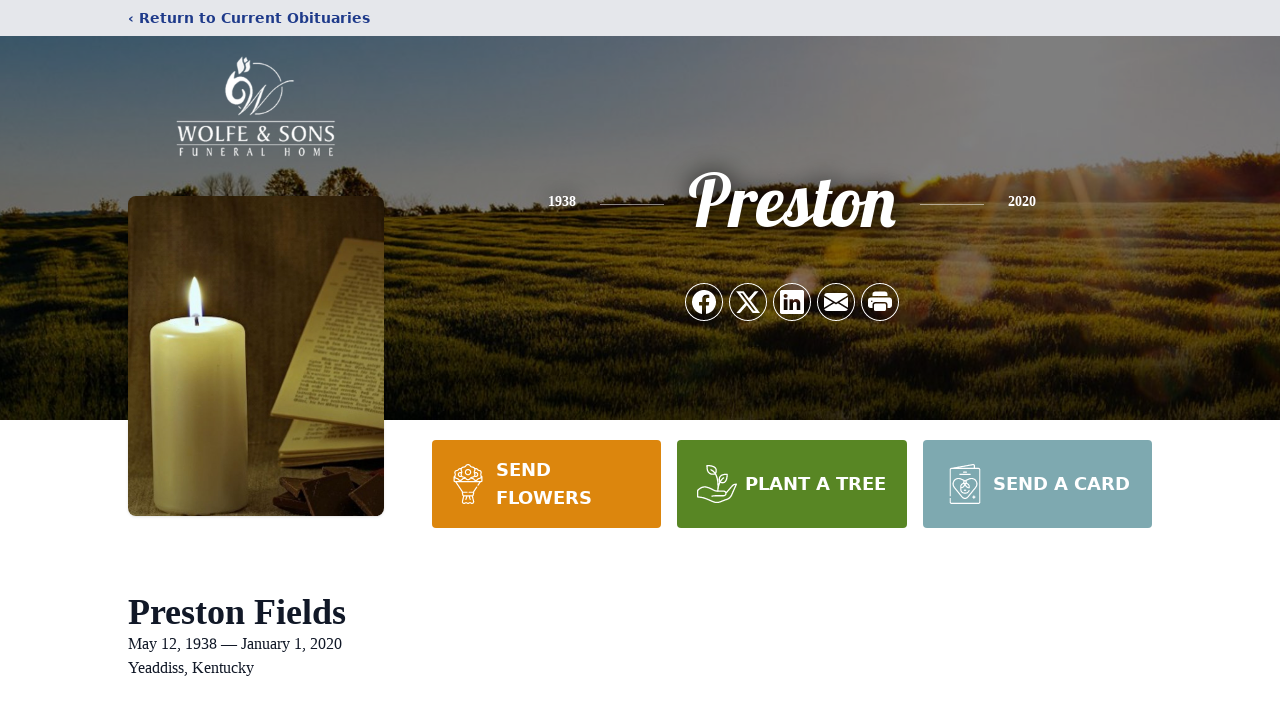

--- FILE ---
content_type: text/html; charset=utf-8
request_url: https://www.google.com/recaptcha/enterprise/anchor?ar=1&k=6LdqOt8oAAAAAOczK3G0Kv9W-TLqC6uIAr5Naz01&co=aHR0cHM6Ly93d3cud29sZmVhbmRzb25zZmguY29tOjQ0Mw..&hl=en&type=image&v=PoyoqOPhxBO7pBk68S4YbpHZ&theme=light&size=invisible&badge=bottomright&anchor-ms=20000&execute-ms=30000&cb=844hzmc03asj
body_size: 48566
content:
<!DOCTYPE HTML><html dir="ltr" lang="en"><head><meta http-equiv="Content-Type" content="text/html; charset=UTF-8">
<meta http-equiv="X-UA-Compatible" content="IE=edge">
<title>reCAPTCHA</title>
<style type="text/css">
/* cyrillic-ext */
@font-face {
  font-family: 'Roboto';
  font-style: normal;
  font-weight: 400;
  font-stretch: 100%;
  src: url(//fonts.gstatic.com/s/roboto/v48/KFO7CnqEu92Fr1ME7kSn66aGLdTylUAMa3GUBHMdazTgWw.woff2) format('woff2');
  unicode-range: U+0460-052F, U+1C80-1C8A, U+20B4, U+2DE0-2DFF, U+A640-A69F, U+FE2E-FE2F;
}
/* cyrillic */
@font-face {
  font-family: 'Roboto';
  font-style: normal;
  font-weight: 400;
  font-stretch: 100%;
  src: url(//fonts.gstatic.com/s/roboto/v48/KFO7CnqEu92Fr1ME7kSn66aGLdTylUAMa3iUBHMdazTgWw.woff2) format('woff2');
  unicode-range: U+0301, U+0400-045F, U+0490-0491, U+04B0-04B1, U+2116;
}
/* greek-ext */
@font-face {
  font-family: 'Roboto';
  font-style: normal;
  font-weight: 400;
  font-stretch: 100%;
  src: url(//fonts.gstatic.com/s/roboto/v48/KFO7CnqEu92Fr1ME7kSn66aGLdTylUAMa3CUBHMdazTgWw.woff2) format('woff2');
  unicode-range: U+1F00-1FFF;
}
/* greek */
@font-face {
  font-family: 'Roboto';
  font-style: normal;
  font-weight: 400;
  font-stretch: 100%;
  src: url(//fonts.gstatic.com/s/roboto/v48/KFO7CnqEu92Fr1ME7kSn66aGLdTylUAMa3-UBHMdazTgWw.woff2) format('woff2');
  unicode-range: U+0370-0377, U+037A-037F, U+0384-038A, U+038C, U+038E-03A1, U+03A3-03FF;
}
/* math */
@font-face {
  font-family: 'Roboto';
  font-style: normal;
  font-weight: 400;
  font-stretch: 100%;
  src: url(//fonts.gstatic.com/s/roboto/v48/KFO7CnqEu92Fr1ME7kSn66aGLdTylUAMawCUBHMdazTgWw.woff2) format('woff2');
  unicode-range: U+0302-0303, U+0305, U+0307-0308, U+0310, U+0312, U+0315, U+031A, U+0326-0327, U+032C, U+032F-0330, U+0332-0333, U+0338, U+033A, U+0346, U+034D, U+0391-03A1, U+03A3-03A9, U+03B1-03C9, U+03D1, U+03D5-03D6, U+03F0-03F1, U+03F4-03F5, U+2016-2017, U+2034-2038, U+203C, U+2040, U+2043, U+2047, U+2050, U+2057, U+205F, U+2070-2071, U+2074-208E, U+2090-209C, U+20D0-20DC, U+20E1, U+20E5-20EF, U+2100-2112, U+2114-2115, U+2117-2121, U+2123-214F, U+2190, U+2192, U+2194-21AE, U+21B0-21E5, U+21F1-21F2, U+21F4-2211, U+2213-2214, U+2216-22FF, U+2308-230B, U+2310, U+2319, U+231C-2321, U+2336-237A, U+237C, U+2395, U+239B-23B7, U+23D0, U+23DC-23E1, U+2474-2475, U+25AF, U+25B3, U+25B7, U+25BD, U+25C1, U+25CA, U+25CC, U+25FB, U+266D-266F, U+27C0-27FF, U+2900-2AFF, U+2B0E-2B11, U+2B30-2B4C, U+2BFE, U+3030, U+FF5B, U+FF5D, U+1D400-1D7FF, U+1EE00-1EEFF;
}
/* symbols */
@font-face {
  font-family: 'Roboto';
  font-style: normal;
  font-weight: 400;
  font-stretch: 100%;
  src: url(//fonts.gstatic.com/s/roboto/v48/KFO7CnqEu92Fr1ME7kSn66aGLdTylUAMaxKUBHMdazTgWw.woff2) format('woff2');
  unicode-range: U+0001-000C, U+000E-001F, U+007F-009F, U+20DD-20E0, U+20E2-20E4, U+2150-218F, U+2190, U+2192, U+2194-2199, U+21AF, U+21E6-21F0, U+21F3, U+2218-2219, U+2299, U+22C4-22C6, U+2300-243F, U+2440-244A, U+2460-24FF, U+25A0-27BF, U+2800-28FF, U+2921-2922, U+2981, U+29BF, U+29EB, U+2B00-2BFF, U+4DC0-4DFF, U+FFF9-FFFB, U+10140-1018E, U+10190-1019C, U+101A0, U+101D0-101FD, U+102E0-102FB, U+10E60-10E7E, U+1D2C0-1D2D3, U+1D2E0-1D37F, U+1F000-1F0FF, U+1F100-1F1AD, U+1F1E6-1F1FF, U+1F30D-1F30F, U+1F315, U+1F31C, U+1F31E, U+1F320-1F32C, U+1F336, U+1F378, U+1F37D, U+1F382, U+1F393-1F39F, U+1F3A7-1F3A8, U+1F3AC-1F3AF, U+1F3C2, U+1F3C4-1F3C6, U+1F3CA-1F3CE, U+1F3D4-1F3E0, U+1F3ED, U+1F3F1-1F3F3, U+1F3F5-1F3F7, U+1F408, U+1F415, U+1F41F, U+1F426, U+1F43F, U+1F441-1F442, U+1F444, U+1F446-1F449, U+1F44C-1F44E, U+1F453, U+1F46A, U+1F47D, U+1F4A3, U+1F4B0, U+1F4B3, U+1F4B9, U+1F4BB, U+1F4BF, U+1F4C8-1F4CB, U+1F4D6, U+1F4DA, U+1F4DF, U+1F4E3-1F4E6, U+1F4EA-1F4ED, U+1F4F7, U+1F4F9-1F4FB, U+1F4FD-1F4FE, U+1F503, U+1F507-1F50B, U+1F50D, U+1F512-1F513, U+1F53E-1F54A, U+1F54F-1F5FA, U+1F610, U+1F650-1F67F, U+1F687, U+1F68D, U+1F691, U+1F694, U+1F698, U+1F6AD, U+1F6B2, U+1F6B9-1F6BA, U+1F6BC, U+1F6C6-1F6CF, U+1F6D3-1F6D7, U+1F6E0-1F6EA, U+1F6F0-1F6F3, U+1F6F7-1F6FC, U+1F700-1F7FF, U+1F800-1F80B, U+1F810-1F847, U+1F850-1F859, U+1F860-1F887, U+1F890-1F8AD, U+1F8B0-1F8BB, U+1F8C0-1F8C1, U+1F900-1F90B, U+1F93B, U+1F946, U+1F984, U+1F996, U+1F9E9, U+1FA00-1FA6F, U+1FA70-1FA7C, U+1FA80-1FA89, U+1FA8F-1FAC6, U+1FACE-1FADC, U+1FADF-1FAE9, U+1FAF0-1FAF8, U+1FB00-1FBFF;
}
/* vietnamese */
@font-face {
  font-family: 'Roboto';
  font-style: normal;
  font-weight: 400;
  font-stretch: 100%;
  src: url(//fonts.gstatic.com/s/roboto/v48/KFO7CnqEu92Fr1ME7kSn66aGLdTylUAMa3OUBHMdazTgWw.woff2) format('woff2');
  unicode-range: U+0102-0103, U+0110-0111, U+0128-0129, U+0168-0169, U+01A0-01A1, U+01AF-01B0, U+0300-0301, U+0303-0304, U+0308-0309, U+0323, U+0329, U+1EA0-1EF9, U+20AB;
}
/* latin-ext */
@font-face {
  font-family: 'Roboto';
  font-style: normal;
  font-weight: 400;
  font-stretch: 100%;
  src: url(//fonts.gstatic.com/s/roboto/v48/KFO7CnqEu92Fr1ME7kSn66aGLdTylUAMa3KUBHMdazTgWw.woff2) format('woff2');
  unicode-range: U+0100-02BA, U+02BD-02C5, U+02C7-02CC, U+02CE-02D7, U+02DD-02FF, U+0304, U+0308, U+0329, U+1D00-1DBF, U+1E00-1E9F, U+1EF2-1EFF, U+2020, U+20A0-20AB, U+20AD-20C0, U+2113, U+2C60-2C7F, U+A720-A7FF;
}
/* latin */
@font-face {
  font-family: 'Roboto';
  font-style: normal;
  font-weight: 400;
  font-stretch: 100%;
  src: url(//fonts.gstatic.com/s/roboto/v48/KFO7CnqEu92Fr1ME7kSn66aGLdTylUAMa3yUBHMdazQ.woff2) format('woff2');
  unicode-range: U+0000-00FF, U+0131, U+0152-0153, U+02BB-02BC, U+02C6, U+02DA, U+02DC, U+0304, U+0308, U+0329, U+2000-206F, U+20AC, U+2122, U+2191, U+2193, U+2212, U+2215, U+FEFF, U+FFFD;
}
/* cyrillic-ext */
@font-face {
  font-family: 'Roboto';
  font-style: normal;
  font-weight: 500;
  font-stretch: 100%;
  src: url(//fonts.gstatic.com/s/roboto/v48/KFO7CnqEu92Fr1ME7kSn66aGLdTylUAMa3GUBHMdazTgWw.woff2) format('woff2');
  unicode-range: U+0460-052F, U+1C80-1C8A, U+20B4, U+2DE0-2DFF, U+A640-A69F, U+FE2E-FE2F;
}
/* cyrillic */
@font-face {
  font-family: 'Roboto';
  font-style: normal;
  font-weight: 500;
  font-stretch: 100%;
  src: url(//fonts.gstatic.com/s/roboto/v48/KFO7CnqEu92Fr1ME7kSn66aGLdTylUAMa3iUBHMdazTgWw.woff2) format('woff2');
  unicode-range: U+0301, U+0400-045F, U+0490-0491, U+04B0-04B1, U+2116;
}
/* greek-ext */
@font-face {
  font-family: 'Roboto';
  font-style: normal;
  font-weight: 500;
  font-stretch: 100%;
  src: url(//fonts.gstatic.com/s/roboto/v48/KFO7CnqEu92Fr1ME7kSn66aGLdTylUAMa3CUBHMdazTgWw.woff2) format('woff2');
  unicode-range: U+1F00-1FFF;
}
/* greek */
@font-face {
  font-family: 'Roboto';
  font-style: normal;
  font-weight: 500;
  font-stretch: 100%;
  src: url(//fonts.gstatic.com/s/roboto/v48/KFO7CnqEu92Fr1ME7kSn66aGLdTylUAMa3-UBHMdazTgWw.woff2) format('woff2');
  unicode-range: U+0370-0377, U+037A-037F, U+0384-038A, U+038C, U+038E-03A1, U+03A3-03FF;
}
/* math */
@font-face {
  font-family: 'Roboto';
  font-style: normal;
  font-weight: 500;
  font-stretch: 100%;
  src: url(//fonts.gstatic.com/s/roboto/v48/KFO7CnqEu92Fr1ME7kSn66aGLdTylUAMawCUBHMdazTgWw.woff2) format('woff2');
  unicode-range: U+0302-0303, U+0305, U+0307-0308, U+0310, U+0312, U+0315, U+031A, U+0326-0327, U+032C, U+032F-0330, U+0332-0333, U+0338, U+033A, U+0346, U+034D, U+0391-03A1, U+03A3-03A9, U+03B1-03C9, U+03D1, U+03D5-03D6, U+03F0-03F1, U+03F4-03F5, U+2016-2017, U+2034-2038, U+203C, U+2040, U+2043, U+2047, U+2050, U+2057, U+205F, U+2070-2071, U+2074-208E, U+2090-209C, U+20D0-20DC, U+20E1, U+20E5-20EF, U+2100-2112, U+2114-2115, U+2117-2121, U+2123-214F, U+2190, U+2192, U+2194-21AE, U+21B0-21E5, U+21F1-21F2, U+21F4-2211, U+2213-2214, U+2216-22FF, U+2308-230B, U+2310, U+2319, U+231C-2321, U+2336-237A, U+237C, U+2395, U+239B-23B7, U+23D0, U+23DC-23E1, U+2474-2475, U+25AF, U+25B3, U+25B7, U+25BD, U+25C1, U+25CA, U+25CC, U+25FB, U+266D-266F, U+27C0-27FF, U+2900-2AFF, U+2B0E-2B11, U+2B30-2B4C, U+2BFE, U+3030, U+FF5B, U+FF5D, U+1D400-1D7FF, U+1EE00-1EEFF;
}
/* symbols */
@font-face {
  font-family: 'Roboto';
  font-style: normal;
  font-weight: 500;
  font-stretch: 100%;
  src: url(//fonts.gstatic.com/s/roboto/v48/KFO7CnqEu92Fr1ME7kSn66aGLdTylUAMaxKUBHMdazTgWw.woff2) format('woff2');
  unicode-range: U+0001-000C, U+000E-001F, U+007F-009F, U+20DD-20E0, U+20E2-20E4, U+2150-218F, U+2190, U+2192, U+2194-2199, U+21AF, U+21E6-21F0, U+21F3, U+2218-2219, U+2299, U+22C4-22C6, U+2300-243F, U+2440-244A, U+2460-24FF, U+25A0-27BF, U+2800-28FF, U+2921-2922, U+2981, U+29BF, U+29EB, U+2B00-2BFF, U+4DC0-4DFF, U+FFF9-FFFB, U+10140-1018E, U+10190-1019C, U+101A0, U+101D0-101FD, U+102E0-102FB, U+10E60-10E7E, U+1D2C0-1D2D3, U+1D2E0-1D37F, U+1F000-1F0FF, U+1F100-1F1AD, U+1F1E6-1F1FF, U+1F30D-1F30F, U+1F315, U+1F31C, U+1F31E, U+1F320-1F32C, U+1F336, U+1F378, U+1F37D, U+1F382, U+1F393-1F39F, U+1F3A7-1F3A8, U+1F3AC-1F3AF, U+1F3C2, U+1F3C4-1F3C6, U+1F3CA-1F3CE, U+1F3D4-1F3E0, U+1F3ED, U+1F3F1-1F3F3, U+1F3F5-1F3F7, U+1F408, U+1F415, U+1F41F, U+1F426, U+1F43F, U+1F441-1F442, U+1F444, U+1F446-1F449, U+1F44C-1F44E, U+1F453, U+1F46A, U+1F47D, U+1F4A3, U+1F4B0, U+1F4B3, U+1F4B9, U+1F4BB, U+1F4BF, U+1F4C8-1F4CB, U+1F4D6, U+1F4DA, U+1F4DF, U+1F4E3-1F4E6, U+1F4EA-1F4ED, U+1F4F7, U+1F4F9-1F4FB, U+1F4FD-1F4FE, U+1F503, U+1F507-1F50B, U+1F50D, U+1F512-1F513, U+1F53E-1F54A, U+1F54F-1F5FA, U+1F610, U+1F650-1F67F, U+1F687, U+1F68D, U+1F691, U+1F694, U+1F698, U+1F6AD, U+1F6B2, U+1F6B9-1F6BA, U+1F6BC, U+1F6C6-1F6CF, U+1F6D3-1F6D7, U+1F6E0-1F6EA, U+1F6F0-1F6F3, U+1F6F7-1F6FC, U+1F700-1F7FF, U+1F800-1F80B, U+1F810-1F847, U+1F850-1F859, U+1F860-1F887, U+1F890-1F8AD, U+1F8B0-1F8BB, U+1F8C0-1F8C1, U+1F900-1F90B, U+1F93B, U+1F946, U+1F984, U+1F996, U+1F9E9, U+1FA00-1FA6F, U+1FA70-1FA7C, U+1FA80-1FA89, U+1FA8F-1FAC6, U+1FACE-1FADC, U+1FADF-1FAE9, U+1FAF0-1FAF8, U+1FB00-1FBFF;
}
/* vietnamese */
@font-face {
  font-family: 'Roboto';
  font-style: normal;
  font-weight: 500;
  font-stretch: 100%;
  src: url(//fonts.gstatic.com/s/roboto/v48/KFO7CnqEu92Fr1ME7kSn66aGLdTylUAMa3OUBHMdazTgWw.woff2) format('woff2');
  unicode-range: U+0102-0103, U+0110-0111, U+0128-0129, U+0168-0169, U+01A0-01A1, U+01AF-01B0, U+0300-0301, U+0303-0304, U+0308-0309, U+0323, U+0329, U+1EA0-1EF9, U+20AB;
}
/* latin-ext */
@font-face {
  font-family: 'Roboto';
  font-style: normal;
  font-weight: 500;
  font-stretch: 100%;
  src: url(//fonts.gstatic.com/s/roboto/v48/KFO7CnqEu92Fr1ME7kSn66aGLdTylUAMa3KUBHMdazTgWw.woff2) format('woff2');
  unicode-range: U+0100-02BA, U+02BD-02C5, U+02C7-02CC, U+02CE-02D7, U+02DD-02FF, U+0304, U+0308, U+0329, U+1D00-1DBF, U+1E00-1E9F, U+1EF2-1EFF, U+2020, U+20A0-20AB, U+20AD-20C0, U+2113, U+2C60-2C7F, U+A720-A7FF;
}
/* latin */
@font-face {
  font-family: 'Roboto';
  font-style: normal;
  font-weight: 500;
  font-stretch: 100%;
  src: url(//fonts.gstatic.com/s/roboto/v48/KFO7CnqEu92Fr1ME7kSn66aGLdTylUAMa3yUBHMdazQ.woff2) format('woff2');
  unicode-range: U+0000-00FF, U+0131, U+0152-0153, U+02BB-02BC, U+02C6, U+02DA, U+02DC, U+0304, U+0308, U+0329, U+2000-206F, U+20AC, U+2122, U+2191, U+2193, U+2212, U+2215, U+FEFF, U+FFFD;
}
/* cyrillic-ext */
@font-face {
  font-family: 'Roboto';
  font-style: normal;
  font-weight: 900;
  font-stretch: 100%;
  src: url(//fonts.gstatic.com/s/roboto/v48/KFO7CnqEu92Fr1ME7kSn66aGLdTylUAMa3GUBHMdazTgWw.woff2) format('woff2');
  unicode-range: U+0460-052F, U+1C80-1C8A, U+20B4, U+2DE0-2DFF, U+A640-A69F, U+FE2E-FE2F;
}
/* cyrillic */
@font-face {
  font-family: 'Roboto';
  font-style: normal;
  font-weight: 900;
  font-stretch: 100%;
  src: url(//fonts.gstatic.com/s/roboto/v48/KFO7CnqEu92Fr1ME7kSn66aGLdTylUAMa3iUBHMdazTgWw.woff2) format('woff2');
  unicode-range: U+0301, U+0400-045F, U+0490-0491, U+04B0-04B1, U+2116;
}
/* greek-ext */
@font-face {
  font-family: 'Roboto';
  font-style: normal;
  font-weight: 900;
  font-stretch: 100%;
  src: url(//fonts.gstatic.com/s/roboto/v48/KFO7CnqEu92Fr1ME7kSn66aGLdTylUAMa3CUBHMdazTgWw.woff2) format('woff2');
  unicode-range: U+1F00-1FFF;
}
/* greek */
@font-face {
  font-family: 'Roboto';
  font-style: normal;
  font-weight: 900;
  font-stretch: 100%;
  src: url(//fonts.gstatic.com/s/roboto/v48/KFO7CnqEu92Fr1ME7kSn66aGLdTylUAMa3-UBHMdazTgWw.woff2) format('woff2');
  unicode-range: U+0370-0377, U+037A-037F, U+0384-038A, U+038C, U+038E-03A1, U+03A3-03FF;
}
/* math */
@font-face {
  font-family: 'Roboto';
  font-style: normal;
  font-weight: 900;
  font-stretch: 100%;
  src: url(//fonts.gstatic.com/s/roboto/v48/KFO7CnqEu92Fr1ME7kSn66aGLdTylUAMawCUBHMdazTgWw.woff2) format('woff2');
  unicode-range: U+0302-0303, U+0305, U+0307-0308, U+0310, U+0312, U+0315, U+031A, U+0326-0327, U+032C, U+032F-0330, U+0332-0333, U+0338, U+033A, U+0346, U+034D, U+0391-03A1, U+03A3-03A9, U+03B1-03C9, U+03D1, U+03D5-03D6, U+03F0-03F1, U+03F4-03F5, U+2016-2017, U+2034-2038, U+203C, U+2040, U+2043, U+2047, U+2050, U+2057, U+205F, U+2070-2071, U+2074-208E, U+2090-209C, U+20D0-20DC, U+20E1, U+20E5-20EF, U+2100-2112, U+2114-2115, U+2117-2121, U+2123-214F, U+2190, U+2192, U+2194-21AE, U+21B0-21E5, U+21F1-21F2, U+21F4-2211, U+2213-2214, U+2216-22FF, U+2308-230B, U+2310, U+2319, U+231C-2321, U+2336-237A, U+237C, U+2395, U+239B-23B7, U+23D0, U+23DC-23E1, U+2474-2475, U+25AF, U+25B3, U+25B7, U+25BD, U+25C1, U+25CA, U+25CC, U+25FB, U+266D-266F, U+27C0-27FF, U+2900-2AFF, U+2B0E-2B11, U+2B30-2B4C, U+2BFE, U+3030, U+FF5B, U+FF5D, U+1D400-1D7FF, U+1EE00-1EEFF;
}
/* symbols */
@font-face {
  font-family: 'Roboto';
  font-style: normal;
  font-weight: 900;
  font-stretch: 100%;
  src: url(//fonts.gstatic.com/s/roboto/v48/KFO7CnqEu92Fr1ME7kSn66aGLdTylUAMaxKUBHMdazTgWw.woff2) format('woff2');
  unicode-range: U+0001-000C, U+000E-001F, U+007F-009F, U+20DD-20E0, U+20E2-20E4, U+2150-218F, U+2190, U+2192, U+2194-2199, U+21AF, U+21E6-21F0, U+21F3, U+2218-2219, U+2299, U+22C4-22C6, U+2300-243F, U+2440-244A, U+2460-24FF, U+25A0-27BF, U+2800-28FF, U+2921-2922, U+2981, U+29BF, U+29EB, U+2B00-2BFF, U+4DC0-4DFF, U+FFF9-FFFB, U+10140-1018E, U+10190-1019C, U+101A0, U+101D0-101FD, U+102E0-102FB, U+10E60-10E7E, U+1D2C0-1D2D3, U+1D2E0-1D37F, U+1F000-1F0FF, U+1F100-1F1AD, U+1F1E6-1F1FF, U+1F30D-1F30F, U+1F315, U+1F31C, U+1F31E, U+1F320-1F32C, U+1F336, U+1F378, U+1F37D, U+1F382, U+1F393-1F39F, U+1F3A7-1F3A8, U+1F3AC-1F3AF, U+1F3C2, U+1F3C4-1F3C6, U+1F3CA-1F3CE, U+1F3D4-1F3E0, U+1F3ED, U+1F3F1-1F3F3, U+1F3F5-1F3F7, U+1F408, U+1F415, U+1F41F, U+1F426, U+1F43F, U+1F441-1F442, U+1F444, U+1F446-1F449, U+1F44C-1F44E, U+1F453, U+1F46A, U+1F47D, U+1F4A3, U+1F4B0, U+1F4B3, U+1F4B9, U+1F4BB, U+1F4BF, U+1F4C8-1F4CB, U+1F4D6, U+1F4DA, U+1F4DF, U+1F4E3-1F4E6, U+1F4EA-1F4ED, U+1F4F7, U+1F4F9-1F4FB, U+1F4FD-1F4FE, U+1F503, U+1F507-1F50B, U+1F50D, U+1F512-1F513, U+1F53E-1F54A, U+1F54F-1F5FA, U+1F610, U+1F650-1F67F, U+1F687, U+1F68D, U+1F691, U+1F694, U+1F698, U+1F6AD, U+1F6B2, U+1F6B9-1F6BA, U+1F6BC, U+1F6C6-1F6CF, U+1F6D3-1F6D7, U+1F6E0-1F6EA, U+1F6F0-1F6F3, U+1F6F7-1F6FC, U+1F700-1F7FF, U+1F800-1F80B, U+1F810-1F847, U+1F850-1F859, U+1F860-1F887, U+1F890-1F8AD, U+1F8B0-1F8BB, U+1F8C0-1F8C1, U+1F900-1F90B, U+1F93B, U+1F946, U+1F984, U+1F996, U+1F9E9, U+1FA00-1FA6F, U+1FA70-1FA7C, U+1FA80-1FA89, U+1FA8F-1FAC6, U+1FACE-1FADC, U+1FADF-1FAE9, U+1FAF0-1FAF8, U+1FB00-1FBFF;
}
/* vietnamese */
@font-face {
  font-family: 'Roboto';
  font-style: normal;
  font-weight: 900;
  font-stretch: 100%;
  src: url(//fonts.gstatic.com/s/roboto/v48/KFO7CnqEu92Fr1ME7kSn66aGLdTylUAMa3OUBHMdazTgWw.woff2) format('woff2');
  unicode-range: U+0102-0103, U+0110-0111, U+0128-0129, U+0168-0169, U+01A0-01A1, U+01AF-01B0, U+0300-0301, U+0303-0304, U+0308-0309, U+0323, U+0329, U+1EA0-1EF9, U+20AB;
}
/* latin-ext */
@font-face {
  font-family: 'Roboto';
  font-style: normal;
  font-weight: 900;
  font-stretch: 100%;
  src: url(//fonts.gstatic.com/s/roboto/v48/KFO7CnqEu92Fr1ME7kSn66aGLdTylUAMa3KUBHMdazTgWw.woff2) format('woff2');
  unicode-range: U+0100-02BA, U+02BD-02C5, U+02C7-02CC, U+02CE-02D7, U+02DD-02FF, U+0304, U+0308, U+0329, U+1D00-1DBF, U+1E00-1E9F, U+1EF2-1EFF, U+2020, U+20A0-20AB, U+20AD-20C0, U+2113, U+2C60-2C7F, U+A720-A7FF;
}
/* latin */
@font-face {
  font-family: 'Roboto';
  font-style: normal;
  font-weight: 900;
  font-stretch: 100%;
  src: url(//fonts.gstatic.com/s/roboto/v48/KFO7CnqEu92Fr1ME7kSn66aGLdTylUAMa3yUBHMdazQ.woff2) format('woff2');
  unicode-range: U+0000-00FF, U+0131, U+0152-0153, U+02BB-02BC, U+02C6, U+02DA, U+02DC, U+0304, U+0308, U+0329, U+2000-206F, U+20AC, U+2122, U+2191, U+2193, U+2212, U+2215, U+FEFF, U+FFFD;
}

</style>
<link rel="stylesheet" type="text/css" href="https://www.gstatic.com/recaptcha/releases/PoyoqOPhxBO7pBk68S4YbpHZ/styles__ltr.css">
<script nonce="DDEY1xLL6xZS7bv5wp2mdw" type="text/javascript">window['__recaptcha_api'] = 'https://www.google.com/recaptcha/enterprise/';</script>
<script type="text/javascript" src="https://www.gstatic.com/recaptcha/releases/PoyoqOPhxBO7pBk68S4YbpHZ/recaptcha__en.js" nonce="DDEY1xLL6xZS7bv5wp2mdw">
      
    </script></head>
<body><div id="rc-anchor-alert" class="rc-anchor-alert"></div>
<input type="hidden" id="recaptcha-token" value="[base64]">
<script type="text/javascript" nonce="DDEY1xLL6xZS7bv5wp2mdw">
      recaptcha.anchor.Main.init("[\x22ainput\x22,[\x22bgdata\x22,\x22\x22,\[base64]/[base64]/[base64]/KE4oMTI0LHYsdi5HKSxMWihsLHYpKTpOKDEyNCx2LGwpLFYpLHYpLFQpKSxGKDE3MSx2KX0scjc9ZnVuY3Rpb24obCl7cmV0dXJuIGx9LEM9ZnVuY3Rpb24obCxWLHYpe04odixsLFYpLFZbYWtdPTI3OTZ9LG49ZnVuY3Rpb24obCxWKXtWLlg9KChWLlg/[base64]/[base64]/[base64]/[base64]/[base64]/[base64]/[base64]/[base64]/[base64]/[base64]/[base64]\\u003d\x22,\[base64]\x22,\x22M3RqD8KUw4XDv8KWwoMfw77DocOlQMO8w7tRwoIGfxLDscK1w5gDezNjwrx2KRbChiDCugnCkgdKw7QcesKxwq3DmgRWwq9UJ2DDoS7CicK/E3ZHw6ADR8K/[base64]/FsKhw4zCi8KjOE4Rcl1VNMO3Z0jDlsOXEH7Ck00DRMKIwpLDjMOFw65EUcK4A8KtwpsOw7wEZTTCqsOSw7rCnMK8VBodw7oPw6TChcKUYcKeJcOlTMK/[base64]/wp/CoATDpD7CrMO4eUNywrQNwpZjTcKseg7CiMOOw77CugHCp0pxw4nDjknDrh7CgRVCwpvDr8OowoE8w6kFaMKIKGrCiMK6AMOhwrHDgwkQwqPDoMKBAQ02RMOhGEwNQMOyX3XDl8Kww4vDrGtFDwoOw7zCgMOZw4RRwonDnlrCjxJ/w7zChiNQwrg4XCUlYW/Ck8K/w6/Cr8Kuw7I5JjHCpwdAwolhKsKxc8K1wrDCqhQFSBDCi27DvHcJw6kVw6PDqCtBcntRFsKww4pMw7ZowrIYw4TDlyDCrTXClsKKwq/DjTg/ZsKrwqvDjxkGRsO7w47Di8KHw6vDokHCq1NUbMOfFcKnN8Kxw4fDn8KzDxl4wpnCpsO/dl8XKcKRHTvCvWgvwpRCUVtoaMOhWVPDk03CrMOCFsOVVAjClFIWacKscsK+w6jCrlZMb8OSwpLCkMKkw6fDngNzw6JwPMOWw44XPk3Dox13I3JLw6U2wpQVa8OEKjdXbcKqfXvDig8QTMOjw5AVw5DCsMOFQsKkw4bCh8KXwpkAMW7ClsKNwqjCiU/[base64]/w6XDg8KeDWDCixLDmcKbQMK5bcOrw4Uue8OVD8KEeWHDjwViC8Otwr/[base64]/Dl8KwScOFwpPCgMOWw5/Cg8K4w7tVwpN0woV6RA/CqgzDmVE9UMKKd8KFYMKnw7zDkQVhw5UNbg/[base64]/DknzDgG0sCnTDg8OqwrsdLcKjTzbCg8KsTi4UwqvCpcKfwqvDjnLDoHNiw5gXdsK8IsKTFwQRwqfChwfDm8OXCkLDqj0WwobCocKowpIVecOqd0XDisKHV13DrWJyaMK9IMKZwr/Cg8KbfsKrGMOwIHRcwr3CksK5wr3DucKsMA7DmMOUw6p0H8Kxw7DDgMK8w7p9MDPCoMK/ICwTeyXDksOlw5DCoMKPbGMETcOhGsOhwpwHwq4/cFPDvMOFwoMkwqjChE/DumvDm8KfbMKbRSUTK8OywqJHwp7DsD7DscOrVsOgdTzDpMKZU8K+w78NWh04Amh5bsO1U0TCksOybcOaw4DDusOGBsOyw4BIwrDCkMKJwpoyw747HcOeDhRXw4RuYsOzw4Zjwow1wrbDqcK/wrvCuSbCocKKUMK2PFN7XX9fb8OnfMOOw4V0w5/Dp8Klwp7CtcKmw4fCs017ZBciJiNuaSNIw77Ct8KrJMOvcjTClkvDhsO9wrHDliXDkcKawqdMI0XDrR5pwqJ+LMOUw7Quwo1LC0vDuMOdBMOZwrBtSBEnw6TCg8OlPl/CvcOUw7HDp1bDjsKHKlQ/wohlw7E3bcOMwoF7RHPCkjBGw5s5S8OCQ3zCky3CigTDkmt+HcOtLcOSWsK2LMOaa8OOw74WJ3MpKDzCq8OQUDrDocK+w4LDthXCj8OGw59iSi/[base64]/CjmtNw5BqFllmRiR+wqbCqMKoIggowrvCp1Fnw6ghwrDCj8OxewHClcKSwpfCjkjDvQFdwo3CtMK/DsKlwrHCvMOQw4x2wp5QJ8OrIMKsHsOzwqHCscKuw73Dh2/[base64]/Cs1fCj8O0w70VwoDCk8KCMy8BVWsVw6rDuF1RIhjChltawpLDrMK/w5cbIMO7w7pwwplzwpo1Sw/[base64]/[base64]/[base64]/wp7CtCHCsyPDoUsDwpHDlj1awp7DuDoEMMO0GU5wFsKec8K1LjnDmsK8CcORwrTDkMKTOwxLwrlVbDV3w7lZw6zCuMOPw5PCkBfDocKuw453TMOSflbCgsOSLWZ/wrvDg2HCpMKvOsK6W1h5MjnDvMOlwp7DmXDCnDfDlMOMw6pEK8Oswp7CnzrCjyERw59wB8KXw4rCpsK2w7vDscOlRCrDnsODGmDCvwp7F8Kiw6wYGEFZBR01w5l5w4UebiI+wrHDp8OcY3DCqj8oSsOObE/DocK3WsKBwoYtK3zDucKDSmvChsKqGWd9Y8KXGMKSR8KTw7PCucKSw7c1RsOiOcOmw74YDXXDncKvS3zCkGEVwrBvwrNdGlHDnFpSwrEcSCXCnAzCuMOpwro3w417I8KfBMKMfMOqdsO1w5fDsMOGwp/Cjz8qw5U/AGVKaS0NAcKRYcKGGcKkVsOJVEAFw7www4/Cq8KJM8ObZcOuw4ZXAMKUwoogw4vDicODwpRSw70Lwq/CnigBGXDDgsKPasOrwqPDmMK3G8KAVMOzCFfDqcK/w5XCjwx7wo/[base64]/wqhlF8KZwr42worDojF+emMpBcKNwpbDssOlwrnChMKeC1woRXt9MsKmwpNOw4hUwp/[base64]/CtMKnDzRKImfCrcO2Q8KgUgrCnmrCiMOtwoIXwovClhfDnk5Tw7fDrE3CrzHChMOjUsKOwpPCg2MFFWzDhGxDCMOMZcKVY1E1JUXDm00BQFfCl30Gw51+wpHCh8OSdcO/wrTCgMObwrLCln9wIMKSXjTCmQQCwoXCtcKwWiADasOYw6UYw64FVw3DhMKxDMKlVR7DvHHDssKnwoRBCXZ+DHZsw5pGwrV3woTDocKzw7zCj1/CkzBPDsKqw5c5eRTCjMK1wqoIAXYYwq4LL8KrUgjDqCYUwoTCqxXCp1pmYkEmRQ/CsSs+w47DpcOnORlhOcKYwoRda8Kgwq7DvRU1UEEYSsOrTsKpworDn8OrwrIXwrHDpCbDu8ORwr9/[base64]/Co0Jgw7rClVbCmMKRXcKbNcOBwrc5M8KjIsKow7crUMOMw4DDr8KCbxQ7w5BcFcOSwpBtw5VnwpTDvxHCnVbChcOBwr7CmsKlwr/[base64]/Cgk4Hw6zClAogPwnCj2HDusO8w7Asw4fDr8Oew7rDo8KNw7JFRTY1L8KJf1Qaw5TDjcKTJMKUP8KNXsKrwrHChCo4EMO/csOwwqNLw4XDmG/DqgLDvMK7w6DChGoBAsKMFlx9elrCkMOiwroJw5/CscKDJhPChRcEfcO4w7Rbw7gbwrJ7w4nDkcKTbwXDisKew6nCu0nCnMO9GsK2woxxw6TDhEPCtsKzAMKHQUlpHcKDwq/[base64]/wrLCtcKjSMOrwpjClBc5wo/DkBl9IsOUw43CmsOaJ8KwIsOIw6pZUMKrw6V2dcOMwrzDtzvCs8OEDXDCosKrcMOlMMOFw7LDvMOOYAzDosOmwpLCg8Ocd8Kxw6/[base64]/DrMK+I8K3ZsOJI8OMGTJJw6A/[base64]/eMKtwow5VMKmRTHDin1ew7l9w7HDlmNzwptmJ8ObdFjChhPCv1Z2ImR+wpJDwr/ClUddwr5jw7Y7aDfCrcKPBcKWw4/DjRMCNVxfVS/CvcOIw4jDqsOHw5pybcKidklww4nCkSV4w4rDicKHCCjDnsK8woFDKFXDt0UIw5gCw4bDhVg0EcOuP0M2wqkOOsOYwrc8wq0dQMO0c8Oew5ZVNU3DnGXCv8KsOcKmTsOQAsKbw5HDlcKjw4A/[base64]/Dmw3CrsKvNQRowpNfwp7CpV/ClcKrw6ZTwqw2BcOlwpjCj8KTwq3Cu2cswrPDqcOjMCEVwpjCkyFYaA5Tw6fCiwg/Tm3DkwTCgnDCn8OEwozDlmXDgWPDiMKUCHx8wpvDl8K6wqXDksKICsK1w6sdGyDDhRUswpzDiXsxUcKbd8KXfjvCl8OHKMOzfsKFwqJow7bCuwLCpMKvRMOja8OpwoU6ccOfw6BHwrjDrMOFfV4pcMK4w45aUMKlKFTDpsO4w6pMY8OGw57CgR/CtVkKwrovwqJme8KcacK7OwzCh3JJX8KZwr3Dv8K3w5bDuMKLw7nDgHHCrGXCs8KFwrXCkcKjw5TCnibDq8KYFsKBbiTDlsOpwqvDl8OHw7XCocOTwr0WTcKJwrliVAsowrMcwr0lCcKMwqfDnG3DscOiw6PCv8OUGV9rwpE/wprCqMKxwo0AE8KyN0TDq8Olwp7CgsOHwpDCqxjDkxrCnMO8w4jDjMOtwqcYwrdqJcOOwoUhwrNOAcO3w6YMQsK2w55eZsKwwodjwrdUw7bCujzDmCzCuEPCi8OpG8Kaw6tuw6/DuMOUA8KYJCEnD8OzdQ55VcOOOMKVRMOcLcOGwpPDhUTDtMKrw6bCrQLDoXxceHnCpgAUw5FEw4g5wo/CrS3DrTXDkMKvF8OwwrJJw73DuMK3w7fCvGx+RMOsDMO6wq/DpcOaHTk1AnXClStRwqLDtWROw5DCuEzDunlWw549KRPCisKwwrgkw7rDsmd9G8KJKsKJBsKkW1NBHcKJLMOGw600AFvDlkTCjsOYTWNMYyJxwoAYBcKZw7lhw5jClGddw47Dny3DocOLw7LDoAbDiz7DjR4gwqPDoyoJZcOaJUfCrT/DscKcw4M7Ei5rw7gOOcOlKsKIG0YlNT/[base64]/Cn8ObwqXDknPCo1HDv8OKwqBkwp7CusK1dcKOwoNUaMObw4vCnBwJAMKgwr0/w7UEwp/DusKhwrhDOMKgScOlw5vDliLCjWLDlnlNcyQ7ES/CscK6JcOeA0l1L3LDoi1aNQsDw4EHZkvDgjQPBiTCiyt5wrFXwps6GcO5Z8OywqPDgMO3S8KRw44nHjAMOsONwpvCqsKxwq55w6N8w5rDtsKWGMK5wrgfFsK9wqZRwq7DuMO+w7cfMsOeMsKgccO2w5ECw69GwosGw5rCkRJIw6/DpcKswqxdKcKUczjCocKxDATCtnDCjsO6wobDkXY0w7DCnMKGacOgbMKHwocWGCB/[base64]/Cqj/Do8K1w5YdM8K8wqo9bsOlTcKRw4ZTw6DDk8KLVAzDksKAw7HCisOfwrfCvcKcRD0EwqIPVmjDgMOowrnCpsOew4/ChcO0woLCohXDgVtPwpjCo8K6JARZVATDizttwrbCvsKKwonDmkvCs8Kpw6x0w5fChcKDw54UWsOIwo3DuB7CjwjClXhcRkvCmVc8LHUMwrI2aMOAVjIicQvDisOaw5pzw7pBwojDoh3Cl2XDr8K3wonCksK2wpcJK8O8S8OTMEx9TsK/w6TCsDJ+MFHDmMKfWFvCicKwwq82w6vCqxXCjH3CmVDCinLCrcOdSMKlWMOBC8OCWsKdDXsdw44TwoFWbsOxL8O+GToGwrbCsMOBwqbDvA83w69Bw4nDpsKFwpojFsOEwpzCsGjDj2TChMOvw4lPd8OUwpVSw7PCkcK/w5fColfCjBJaOsO+w4R6U8KNDcKEYA5GWllGw4jDqcKKT2w1V8Oqwq0Mw5UNw5QwOhZpRzNKLcKUcMOUwqjDjcOewprCk0PCpsKEPcKEXMOiIcKlwpHCmsKOw5LDohLCtR94Zlk/fGnDtsO/W8OFAMKFC8Kuwq0DfXpMczTCtQHDtAl3w5nDgiNFcsOVw6LDucOzwr4yw7l1w4DCssKNwpTCgMOlCcK/w6nDisOswowNSAzCsMKnw4zCvcO+EWbCs8O/woLDmMKoASTDo1gAwppVeMKEwoTDhmZnw4ckVMOMQHQCYCxow47DuGwtK8OrSsKBHkIVf0FrG8Oow6/CrsK/XMOMBS9lDVHCrCAaUAzCqsK7wqnCjUbDkF3DtsOLwqTChw3DqTnCnMOmO8K6Y8KAwqvCj8OCAsKeaMO8w7XCnmnCr2HCgH8Uw7TClMOWAyF3wonDhDldw6AEw6tAw6NUNXM7w60Gwp5yCAUVfFHCnzfDtcKTVCpLwr4GRzrCkFsQYcKPRMODw4/CoCnCnsKywpXCgcO8WcOpRD/DgC5gw7TDm0TDucOUw6EcwovDv8K1NwTDqzczwo3DthBlfhDCs8O7wocawpzDqyRbBMKzw6ZxwqnDtMKbw6TDjVMjw6XCiMK8wo1bwrtkAsOIw63Ci8KMPcOPOsKcwqbChcKWw5FCw5bCtcKkw4w2WcK+ZcK7CcO5w7PCuWzCtMO9D3vDtX/CtQMRwqPCnsKINsO3wpEbwplpJwMRw40dA8K8wpMVZFR0wpdqwp3CkEDDjsKeST8Ew5fDtDJgHsKzwrnDrMOJwpLCglLDlsKAXBpNwprDqU5YYcKpwphzw5bCpMKpw7I/w6xvwoDDtkF9Rx3CrMOBKCJxw6XCmsKQICdwwqnCgjbCjwMYORHCskEvOBXCk2zChz5LQk/[base64]/DmcO1wrLCm8KHw7cIwovCuMOUw4rDlWTCtsKaw7fDtC7Cq8Kdw5TDkMOnNnzDqcK1N8OEwr8NQ8KWKMKUCMKoHRcUw7cXC8OqDEDDh27DnVPDl8O3aDHChEHCjcOmwqvDgBXCrcOGw6oLK2B6w7R/w6lFwr3Dn8KpCcKhc8KdCSvCm8KUFMOWYRtgwovDnsKFw7/DucOHw5vDn8O0w7FrwpzCmMO2XMOqa8OVw6dRwqEVwqU+JkfDk8OmTsOkw784w6NEwp8cNwlYw5N8w6p6CsKONVVbwrDDiMOww7LDpsK0bALDuHHDmT7DgX/CoMKPJMO8MBXDicOmJcKew7xWSyXDu3DDjTXCjAo2woDCvG4fwp/DrcKiwqFUwqhdAlzDosK6w58gEXZGWcKewpnDqsOaHsO3FMKRwp4eMMKMw5TDiMKoUQFNw6DCvzpScwpnw67CnsOPCcOqdxPCk2xmwp1pO0zCpMOkw7xEfBhpVMOrw5A1WsKTMMKkwpJyw5Z1fjjCnHoFwobCtcKbGkwGwqUSwoEzYsK/w5jCiFXDgcOAPcOGwrXCpgVSAR/[base64]/CrTINw7nDqmrChWbCvsOiw4vDhsOVwqcfw481Fy0kwpYtWAt4wrXDkMOrNcORw7/Do8KUwoUuBsKuVBRYw6V1AcKqw7kGw6drUcKcwrlww7YGwqjCvcOPQS3DnjPCvcO2w5rCi29EAsOAw63DkCQMMFTDsmkrw4IXJsOIw49ncmDDgcKgfVYewp9mZcO9w4XDiMKLK8OsTsOqw5/Dp8K4RidswqxYQsKocsO6wrLDkivCrMK5wpzCnjE+ScKSKDbCqCMEw51vKncIwonDuFwHw7fDosOnwpU0A8K0wq3DpsOlHsOHwpfCisOBwrbCp2nCvDhMTkbDjsKOD2Ncw67DvsKbwp9hw7nDssOsw7PCh25sWn8ewokRwrTCuhcNw6Y/w7kIw5nDqcOaYcKdbsOFwpHCt8KEwqLDv31+w5DCscOJfywKMsKiCBfCpi/DjynCrsK0fMKJwp3DncKlW3nCnsKHw45+KsK3w4DCj1zClsKPaCrDuzLDjxjDmjbCjMOww5B6w4DCmhjCoW8zw60Jw7VsC8KiJcOYw7Ajw7t4w7XClw7DkXMowr/CpiHCv3rDqRhSwrPDisKhw5N5VzrDvxXCqcOxw5A7w4zDjsKQwozCgknCoMOWwovDlcOvw7IdPh/CrHrDtTsBN2DDvB89w602wpbDmFbCjx3Cg8KJwo/CvH4xwpfCvcOuw48/X8KtwpZ+M0LDvHo9Z8K9w5gFw7PCisOewrnDqMOGAirCgcKbwo7CqhnDhMKkPsOBw6zCisKfwrrDrTVGGcKQaFpMw4xmwoZ4wrA2w5p6w5XDrx0XT8Kkw7Fqw4h7OkxXwp/[base64]/[base64]/ChMOJw7nDhVfDo0bDvcOZw6szMzswIMO9XWpbw7EGw7RMRMKyw7IfcXzCh8KDw6HDmcKkJMO+woNCBk/CuVLCncO8ScOzw7LCgcKRwr3CpMK+wpDCsHBjwpMDfFLCnhtMJUfDuxLCi8KMw73DhWwPwolQw5w7wpsRQsK9SMOUFjzDqMKpwr1GI2NFfMO+dTYDWsONwo57Q8OYH8O3T8K9al7DiHhaFcKVw7B/wrrDmsKvwovDkMKDUgQXwqldNMOewrjDu8KJMMKKHcKTw7Nlw4luwrLDnUHCvcKULn1cVGPDpTXCjlh9NDpcBWLDnAjCvErDtcOBBVVeYcOawrLDjwnCiy/DnMKTw63DocO+wokUw5lmXSnDslbDsGPDmkzDn1rCjcO1O8OhXMOOw4/[base64]/ZzhLCMKhCGHCj0EAwqrDkD7DiSHChS/ChWXDtmpAw77DqlDDksKkCzk6dcKwwoh8wqUowprDjEQgw7F9csKpYRrCp8OMMsO5RjLCl2nCuClGGW4VO8ODKMOMw4Uew4FFR8Orwp7DgGoBOU7Cp8KxwohHBMO1HmLDmsO/[base64]/DmFbCpBLCqsK8wpvDgcKsUnjDlj4kwo7CjsO6wq3ClcKJOCdtwpx6wpfDoRIBP8OEw6DCqgoVwp58w4E6R8Oowq7DrXo4d0wFGcOcIMOsw7UwRcOKYXXDj8KCFcORC8OPwooCVsOFOsKjw5xPRB3CpC/Drhx9wpRhWEvDucKyecKZw5gWUcKcX8KFN0DDqMKVdMKTw6HCp8O/[base64]/Dvj4vacO1w5ovw4R5wq9Uw5liwrJxwoNbc3A2wp0Iw6UQfxPDrsK+NMOVVcKeMsOWfcOTOXXDiBc9w4sTJQjCncO7O30KG8K3VSjCjsO2c8ORwrnDjsO5XgHDrcKOBAnCqcKnw67DhsOKwrU1U8KZwqksGSDChzXCinHCpMOJHsOsIsOCdFlXwr/DnhZzwozCsQNTR8Ojw4cyAUs0wq3DusOfKcK1BBAMVFXDhMKxw5Vvwp3DhWjClQXCnwTDuD52wonDhsOOw50vCsOtw6fCpcK6w6kxXcKwwoPCgMK6QMOuQMOFw79vNg5qwrXDs2TDusOsdcOfw6EQwoZvQ8OhXsKZw7Vhw7gHWi/DtS51w5fCti4Pw6ckHT3CicK5w4zCunvChmpwbMOOYj7CuMOiwpfCtMOmwq/[base64]/[base64]/VMK4w47Dh8OwFMOHwoHCqsOWwroYw5VhVXDDscKvQCptw5PCocKWwoLCt8Knw5xEw7fDrMOlwr0Vw4DCrcOvwrvCtsOQcREdEADDrcKHN8OLUC/DrlsVNV7CqR1gw7DCsivChMOPwp0jwpYEeUd+WMKlw4oNHlVOw7bCnw4rw5zDocKKbDddwoU9w47DlsO7RcO6w7vDsjwcw4XDocKkLm/Ci8Orw5vCh2pcLglwwoN7SsODRyrChSXDoMKmLcKHAMO7wovDhRfCkcO6QcKgwqjDtcOCCsOEwpNLw5TDgRhfc8KnwoZMJyPCtmnDlsKyw7TDosO6w4VvwpfCt2RKYcOuw79RwrxDw7R1w7TCpcOEccKxwpXCrcKNDn8qb13DukJnB8KNw68tendfXWnDrH/DmsOKw6FoHcKdw7oORsO7w4LDkMKVZsO3w6tUwo0twq7CuV7DlxvCjsOVDcKEWcKTwpTDgUVWQ3cdwrPDn8OFB8OWw7EnI8OdJinClMKmwprCrRLCocO1w4bDusOeK8O+WBF9RMKNNQ0OwqFSw7DDpzRTw5Nqw5NDHT3Ct8KgwqNFEcKSw4/CjR8PWcOBw4LDuGbCsw0nw7EpwrIMUcKBQ2RpwqHDtMOKFSEOw6obw7bDnzVaw7XDoAgDUwTCtTAtYcK3w4XDknBlDsKFL0A+J8OeMwcXw5PCjMK/LDzDv8OCwqnDuDYQwqjDgMKpw7MJw5TDgMOHE8O9Ow9UwrrCmw/Dh300woPCtStIw4nDtsKweAk6DMOIezBBLSvCucKHXMKUwpHDuMOQXGgQwqtLAcKIdMO0BsOMIsO/U8OjwrjDtMO4IiLCiwsMw6nCm8KESsKpw65yw4zDosOaOBNCTMOBw7XCksOabSwJUsO7wqFzwqXDv1LCu8O+wot/e8KPbcOQMMO4wpDCsMOwAUxMw5Zvw54FwrDDk2fCmMK2TcOTw4vCjnk1w7BmwqtVwr9kwq3DjGzDqVXClVVZwr/Ck8Olw5zCimPCjMKgwqbDoV3Ct0HCuw3DjMKYW1DDokHDgcOuwozDhsKJa8O0VMK4EcOdGMOCw7LCrMO+wrDCuW8OLzw5bG9hRcKGQsOFw5jDssOpwqp3wrfDvjMpZsKbSw0UPcOFdGBww5QLwr4ZAsKaX8O1KsKDLcKZKMKgw5IPIn/[base64]/EjF4fsKaNHIfw7fClMOtVMKlwrxWw5sRw53DmMOHwqkawrbDrkTCssOxFcK5wrQ5ECYSMxHCjjYcLRLDmyDCkTsGw5Qfwp/CvgkLTMKVIMKudMKQw77DpXRSFEPCqsOLwpUnw7Y+wo/Dk8KdwoBpC1Y3NcKJesKXwpoRw6towpQnaMKHwqRTw7l2woIaw6XDp8OuNsOgWRZNw4PCq8KsKMOpJiPDt8Osw7jDj8KTwrssB8KkwpTCoQXDk8K3w5fChMKsQsOVwpHCi8OoAcKwwrrDuMOiecO1wrdvC8KxwpXCjsOxXsOnE8KxLC/[base64]/[base64]/DqgcWGMOqBVoIew/DjcOhwptJwp1uUsOqwoDCtWfDh8O6w7cswqfDrSLDuBNjbxzCkWFKY8K+OcKaHMOVfsOAKMOGDkLDh8K/e8OYw73DicK2JsKvwqR1GivDoHnDiyLDj8Omw5NhcVbCnCvDnwVOwpJxw7t3w7BeckFKwqh3H8OJw4sMw65tQn3Cs8KSw5nDvcORwppFayLDkDgmO8ONVcOHw6M2wrrDqsO5KsOZw67Dp0HDly/CjnDDo1bDqMKEK3nDox53Jl/CmMOxwoPDosKKwrzCksOzwpjDgwMYXn9UwpvDh0p2Ek1BIXEEAcOewrDCgw9WwrLDuj13wrZyZsK0JsOTwoXCusOVWCrCpcKTFkUGwrXDhMOQeQEcw4I+WcOswonDlcOHw6Ytw4lXw6rCtcKwKsOAC2I4M8OKwpgrwpDCssKAYsOlwr/DihzDqMKpRMO8T8K5w4JUw5jDiD1bw4LDisO8w7LDjUDCm8OKaMKzXE5kO2NOV0BGw6FyVcK1DMOQwpbCuMOxw6XDhAfDjsK4UWzCpGrDpcOywqRrSCBewqAnwoNKwozDpMKKw63DpcKLdcKWDX0Cw7kPwqMKwp0Sw7LDmcOrWDrCjcKgU0/[base64]/[base64]/DiMKGeTwdRsOyw67Dh8O1PmdmwoLDmDnDn8K6wpPCjsOww5Ijw7XCoTYUwqlVwqxzwp4YTjDDssOHwpkYw6JcM0JRw6seasOaw5HDjCFCCsOwVMKRMMKdw6HDkcOsI8KXBMKWw6XCqg7Ds1nCnR/CvMKpwq3CtMKeHVjDvltjc8OJwrDDmmVDZS9RTVxnY8OSwotVED4EOU1iwoEBw5IIw6paEMKvwr5vAMOTwqocwpPDmsOZJUwBeTLCvj5Zw5XCmcKkFW4iwop3HsOCw6XChF/DmWYZw7sfT8OKAMKDfSrDuybCicOjwqjDqcOGdCEAB0B0w5Qyw5kJw5PCu8OzF0bCjsKWw5FIaCVdw6Qdw7XDh8OBwqUpHcOTw4XDgS7Dr3N2OsOBw5NrRcKmMUjDhMKywoZLwovCqMOCeS7DlMOAwrInwph0w5/CrygpVMKOEylvVUbChcKDIR0kwoXDqcK5JcOow7PCtC43IcKrYsOBw5fDlmwAfFPCkBlhScO7CsKWw78OPjDCscK9NA0zAh5RG2FdHsOdYlDDoW/CqVgRwpbCi30pw5gBwoHCtDvCjS9bUDvDh8Osfj3Cl1FTwp7DgxrCocKAYMKTOVlyw57DrxHCjFNVw6TCusO/M8KQEsOFwobCvMOAYFAePlLCpcK0OynDpcOCDsKcaMOJfRnCnwNLw5fDrXzDgWTDv2cHwqvDi8KKwpjDhUFWRsOqw7I+NDQCwoRkw7krG8ONw50CwqUzA2lXwpFBXMK+w5bCgsOew60qFcOUw7HCksOdwro6MgbCj8K/R8K1cynDqQ0twoXDkznCkyZcwq7Ci8K4TMKpPSfDg8KHw5ocMMOlw4TDjSIOw60fecOjX8OwwrrDscKJNMKYwr4HEcOfAMKXTl9uwqTCvlbCsynCrS7Cv1XDq304cUI4cHUqwrrDksOYwpRHdMKtPcKSw7jDri/CucKrw712FMKjYQxYw7l+wpsONcOveR4AwrRxJ8K/RMKkYS3CgDlbeMKxcDvDiD8ZL8OUccKzwpZtH8O8TsOWbMOew58dChIKVAjDtxfCsD3DrHVBLHXDn8KAwo/Co8OwHh3Clz7Cs8O6wq/DmS7ChsKIw5lFXFzCgUdCa0fCh8KxXFxew4TDtMKIYkdNZcKPTjLCgsKmHDjDhMKjw54mCUlnTcOuYsKsTyd1EAXDhWLChHlMw6vDncOVwrVNVB/[base64]/DjizClcOUwo4Bw47CmlEMw7jDnA57WMKeYHDDmU/[base64]/woLCq3NGw6sMfcKTIsKiwrDDiELCl3HCmcOgTsOjUTbCo8Opw63CpUkEwoNQw6osM8KowpliaRfCvhUtVSdpb8K9wr7CsR1MD1wVwpnDtsKVecOPwqjDm1PDrwLCksO6woQuVxVqwrA9HMO4acO+w4/[base64]/CscKCKcOyWsKiX8Ohw6/CkmHDgkRLwpPClGREfR10w7oET3U7woTColLDq8KMEsOLU8O0VMOXwpPCv8KLSMORw7fCicO8ZsK+w7DDu8KJAT3DjG/[base64]/CqT3CuUnDriN+w6AqGsOlfMKMwpcQUcKXw67CrMK8w7tIB0rDh8KEPRd6dMOnOsOBCy3Dg2/DksOcw4EGKGPCnQV4wpM3FcOjcGR3wrzCj8OeKMK0w6TCoQVbAsKVU2w9U8KLQXrDqsKda1zDuMKgwodgUMK6w4DDtcO1P1JYXWHCmlwpesKBdhTCocO/wobCosO+PMK7w4FSTsKUacKqSmE6XjnDriprw60wwrLDlsODKcO1PMOKUmBWJRPCnX4rwpDCi1HDsQ9nW241w7BfdMKxw6FcXULCpcOZecO6b8OyPMKXG0FuWi/Dg0zDqcKXdsKHV8OUw6vDoCDCqcKJHTIWBRXCisKrV1VRGndDZMKOw6nDuR3CnBXDh1QYw5Eiwp3DqhjClxFhfMO2w6rDlnrDosKGFQnCgD1Cwp3DrMO/wq9GwpU4Z8OhwqHClMOfN29dRBjCvAErwrMxwppzH8Kyw5HDj8O0w6Uaw5sxXCo1FV7Cg8KfORzDp8ONAsKdAi/[base64]/wr3DgsKAwro5YMOswp/CocKYesK0wp8AXMK5wrvDtsKRTsOICw/CmUDDuMKrw60dSW0PJMONw7bCu8OEwpBxw7YKwqUQwrQmwp5Nw71GJsKFDVsfwp3ChcOCw5XDusKaYAYFwpDClMKOw4JGUXnCi8OLwqd6fMKtaldKFcOdPy5Rwplkd8OIUQlKTcOewoB4GMOrdg/DrygDw6snw4LDisOZw7TDmSrCrMKUPsKcwpjClMKoJBrDvMKiwoDCiBXCqCQaw57DkV1fw5lUPGvCjMKcw4TDiUnCjXLCj8KQwoYfw4AUw7c4wp4OwobDvAQ1D8ONTcOuw77CtwB/w7kjwpgkLMOvw67CkTXCgMKCGsO7I8OQwrHDum/[base64]/DlMO/VBzCpcOgwqdMwrd1w7/ChcO8w7YpWcOKw6AOVzjDnsK+w4oSwoQ/W8OVwpV5C8KawprDhk3DrnbDr8Orw5xeZVUaw6B0fcK7ajshwqYSNsKPwrjCo35LC8KGWcKaKMK/UMOaFSDDtnzDrcK0XMKBVUNkw7BdPwXDjcK0wqo8dMK9K8KHw7jDphnCgz/DqRteJsK6IsKowqnCqGLCvwZ4bADDrDsnw59Kw7ZmwrbCoEXDssO4BSTDvsOAwqljPsK7wq/[base64]/CcOiWCbCrMOmw4vCscK8wq1JwoVEIBHCtTLDjlddwonDiGkAC3LDr3tDUlkSw4LDkcKtw4Utw5PCh8OGUMOYP8K6ZMOVGV5gw5nDlyvCl0zDsVvCrR3CrMKfI8KReXELExNLOMOFw5ROw41/RsKRwqzDqU8tVmY7w7nCpkAXXA/DoB4BwqjDnh8UNcOlTMKZwrfCmW5twrxvwpLDmMO7w5/Ckz0Gw5xNwqslw4XDohZawolHISdLw6ttMsKUw5bDt1ZOwrg0d8KFw5DDnMOjwpbCnlB9SCcCFgHDncKLcyDDlDJnf8OkPsOFwo40w6fDlcOtD3RhScKGS8OJQMOPw7AYwqvDmcK4PsKvCsOlw5Z0ezlrw4AFw6NqZyIYH0vCm8KvaEjCi8Kzwq/Cq0bDmsKgw5bDvy03CAUxw7bCrsKySEtFw6ZZEn9/[base64]/DrVfDsRMOwqZFAsOqQGkxw70OwofCqcOPwrh/Knwgw7FrSCXDgMOqB281fnFFdFUnYylqwrVWwojDtwNtw44Qwp8Fwqwbw5tLw4A7w747w7LDrU7CtQNUw7jDplxIATAAWj4bwqVhPW8pVC3CoMOcw6fDg0jDkn/DkhLCtn4QI2FuXcOkwrnDtzR4OsKPw7tTwrzCvcO/wrJzwqBaPsOTQsK/OirCqsKQw5p3LsKpw4Vnwp/CmBXDncOrPTjCn1NsTQXCosOCTMKvw4Adw7rDgMOCw6nCt8KFE8OhwrBpw6/CnBnCrcOLwpHDtMKqwrBLwoxBem9lwoEpNMOCCMOgwoMdwojCp8Oyw4w8BRPCo8Oyw4zDri7DscKpP8O3w7jDjMOWw6jCg8Knw5bDrgIEOWVlHMK1TXfDuDLCugYJGHxiVMO6w7nDq8KkW8KSw7AuK8K1B8K4wrIDwq4NWsKjw6wiwqXCnmMCX10awp/ClVTDm8KuHVjCj8Krw7sdw4nCrFHChztiw64VOsOIwqExwqVlc2fDgcOyw4A5w6PCrwXDm0ovEFPDl8K7DCIzwq8cwoNMcwLDpBvDisKHw4ARwqrDh14lwrIgwp1jIV/[base64]/w5XDszQ/wozDugMrInPCrFHDgcOuTV5Uw4HDlMOLw5YEwobDpGbCtkrCoHXDvnh3GgnCk8Kxw5xUK8OdICZMw782w6Atw7fDtA1XL8Ohw5vCn8K2wqjDusKTAMKeDcOWH8OeZ8KMIsKnw6rDlsKyfMKJPHRRwr7DtcK0BMKyGsOLaB/CsxPChcOOwrzDt8OBADxvw4jDuMOmwqdZwoTDmsK9wqzDqMOEKX3DhFjCsnLDuUDDscKVM3LDsi8FRsO5w6EWK8OlGsO+w5Y+w4/DhVvDnCk4w7LCssOnw4gKBMKTMjYCC8OhHHrCnCbDmsOQRjIdWMKlaiEaw7hwP2fDmU1NOErDr8KRwok+UT/CgXrCg2TDnAQBw7p9w5PDksKowq3ClMKBwqDDnRbCv8O9X2zDvcOYG8KVwrF8LcKQYMOew5sMw5d4CkLDulfDkQodMMKUQDfDmyHDmUpdRTF+w7ggw45hwrUqw5DDnkbDh8KVw5otfcKwIkLCrSIJwqbDhcOFXmBTaMO8GcKZWW/DrMOWFR1yw5scBcKbccKGEXhGB8Oew6XDjVtxwppjwoLCqHrCmBHCp2MAX1rDuMO/w6DCl8OISl3Cv8KqEgQ7QGQ1w4XDlsKjT8KRHQrCnMOSQCFjUicZw4sXcsKmwr/[base64]/DunxXw6vCvMOrw5IgBcKAcsOEwozCvynCjVDDmyw7OsKob1PDtBB1H8Ktw4wSwrB2ecKufBBhw4jChRFveCQ/w67DjcKxCRrCpMO2wpzDtMOsw4wbBXZFwrzCnMKywpt8eMKQwqTDi8K8MMOhw5DCt8KgwrHCkGUrLMKSw4Bcw552G8K/[base64]/[base64]/CrcKtw51KFsOZUnPDsMOPw7l3MUFRw7ktdcOdwrjDvHLDscOaw7DCqjbCn8KnQgnCvn3CsR7CtQx3B8KUZsKCZsKhesKiw7VlYcKnSXxAwoVdPsKBw7jDjRcGBlh/aGkzw6fDvMK/w54MeMOlECAMVT4hesO3AX1aJhNoJyx5wqceQ8OXw6kOwoHCm8OAwrpwSydINMKow61kwqjDm8K1RcK4YcOAw4zCrMK/DlAkwrPDpcKIYcK0Y8K/wr/CtsOgw5xzZ2YmesO2fz1IE2Jww53DocK9W1tJbyBQA8KrwoESwrdAw5kWwoh5w6jCkW4zDcOjw4godsOZwq3DvyI1w63DiVfCrcKmMEHCrsOETjY5w4x1w79ww6RnQMO3XcOxK0PCjcOGFMK2fR8HVMOFwokzw551P8OkI1Awwp/[base64]/OMKNBTUGw5x2M8OHeghBwr/[base64]/woMWb3hFeDRUwo/Cp8KjNsOzZMOxEwrCrxrDt8KwwrcDwq0WLMOZCDBlwr3CmsKyQVFBewHCk8KRGlvDnVIfa8O5QcKmQSV+w5nDn8OHw6rDlCcYB8Kiw6HCtsOPw6cuw503w7hhwp7CkMO9AcOBZ8Onw78Kw505G8KwdDVqw6zDqB8Ww5PDtm4jw6DDmWPCp1QRwqzCi8O/woFkDyzDoMOqwqYAMsOpY8KNw6Y0FsOcH1klTlPDqcONXMOFZMOaNRFpWsOtMcOeYEFiPg/DgsOsw5RMa8OrZk0zPG1Nw6LCgcOxdmbDmDXDkwfDhQPCnsKUwolwD8OzwpnCmR7DhcO0USjDh1cUfiVhbsK6R8KSXxrDpRV+w5MtDAzDg8Kew5DCl8OuEVw0w6PDiRUSTijCu8K8w6rCqcObwp/DmcKkw77Dg8OVwpNSYUHDp8KXE10eEcKmw6QYw7/[base64]/OsKBwq93EMOawqF0wqDDhUDDp2ElwrPDn8Kow4vCgsO/J8O0wqHDkMKVwqd0asKWdzBew4vCi8Okwo7CnWkrNzctMsKNKXzCo8KtQi3DscKlw63DscK8w4XDsMOdVcOgwqXDtsKgacKdZsKiwrVQAl3CqUN1SsKpwr3Dg8KoBMKZfsOqw4FnLUjCoBXDhzBDPShAdTh7OFwMwo8ow4UTw6XCpMKDNcKDw7DDkllwO1Q/ZcK7WA7DmsKFw4fDlMK5Ln3CpMKyACnDjsKgIl7DojBAwp7Cr38Uwq/DsRJjAxLDo8OUbHILS3Vlwo3DhEJILA4UwplBGsO2wocyfcKUwqsdw4MmccKUw5fDqiUdw53DhTXCn8OmKjrDkMOiI8KVSsK7w5bChMKCOGpXw77DkDIoK8KzwrEhUhfDtUELw5tHH0hsw77DnmAFwq3CmcOiTsKvwqLCsg/DomMGw5nDjjotQjlTFFzDijkiJMOSex3Dr8O/wodlTy5zwrg2wqALEWPCq8KjD0ZLFGc/wqDCn8OJPTrCgWjDvF46RMO+WMKrw4Y/[base64]/DgTRFwp7DvsKRw7LDh8Oiw7l8Hg7Ck8KZw6tACcODwrzDrRHDkMK7wpLDrVUtQsOWwopgFMKMw5XDrV9JHAzDpG4CwqTCg8KHw45cairCpVJdw5/Coi4iHGfCpWFhUMKxwqFDPsKFMHFMwojCh8KGw7bCnsO/w4fDsC/DssO1wpHDj27DncO7wrDCiMKRw44FSzHCmcOTw4zDocKePE0bB3bDisO6w5cZesOLfMO+wqt6ecKkwoFDwpnCvsOxw57Dr8KYw5PCrULDkXLCqW/Cn8OdfcKqM8OnaMOswp/DkcOrBn3CtGF0wqRgwrA1w7bCu8K/wolxw6/DsC5oaFwBw6ACw6LDiljCo1lZw6bCpRVEdn7DgGYFwrPCsx3DhcOzZGF/QsO4w6/CrsKYw7sEKMOaw5HCpjvCowfDr1o1w5ZKahgKw51wwoojw6FwD8KwZWLDvcKEUFLDqzbCtRTDnsK5SSgAw4/[base64]/[base64]/Dj8KFw6rDvsOSwpzDhBgww5zCscKXfcOMw60MTMOlbcK0w7pCWsKTwrxEI8KDw7fCmDwKPSvCoMOobRBlw6xSwoDCmMK/M8KRwp1Zw7HCmsO/[base64]/CkcKEwrvClykGw6wdwqXCqRjDniVRHy5BGcO1w6vDlsOgAcKQZcO0F8OmbSVHbxx5XcK0wqRochDDq8K6wq3Ct3glw4vCiVdSdcO8Ry3Dn8Kzw4/[base64]/Cn1fCksKxwqfDpG/Cii4fw7FuUsO1M3I/woV0NivCrMKnwrFvw49sZQHCrnBewr4Swq7DtGHDtsKCw5hzC0TDsB3Cp8K4UcKkw7l2w78dbQ\\u003d\\u003d\x22],null,[\x22conf\x22,null,\x226LdqOt8oAAAAAOczK3G0Kv9W-TLqC6uIAr5Naz01\x22,0,null,null,null,1,[21,125,63,73,95,87,41,43,42,83,102,105,109,121],[1017145,507],0,null,null,null,null,0,null,0,null,700,1,null,0,\[base64]/76lBhnEnQkZnOKMAhk\\u003d\x22,0,0,null,null,1,null,0,0,null,null,null,0],\x22https://www.wolfeandsonsfh.com:443\x22,null,[3,1,1],null,null,null,1,3600,[\x22https://www.google.com/intl/en/policies/privacy/\x22,\x22https://www.google.com/intl/en/policies/terms/\x22],\x22cVpUkndy3t0ypFnQnG0cY8oP8wXbYQuYLAxIUHjvNMo\\u003d\x22,1,0,null,1,1768861605936,0,0,[252,19,33,233],null,[115,80,51,194],\x22RC-iLQ302HmGxwIzw\x22,null,null,null,null,null,\x220dAFcWeA49dBPWSRau8teW_3_NEDtEdXLgDW_Hq3wqlUlFNgo32pdOvxiwWlTT203ej7GpgRo17bgY05m5216pMqWuOPgNxbD6mA\x22,1768944405937]");
    </script></body></html>